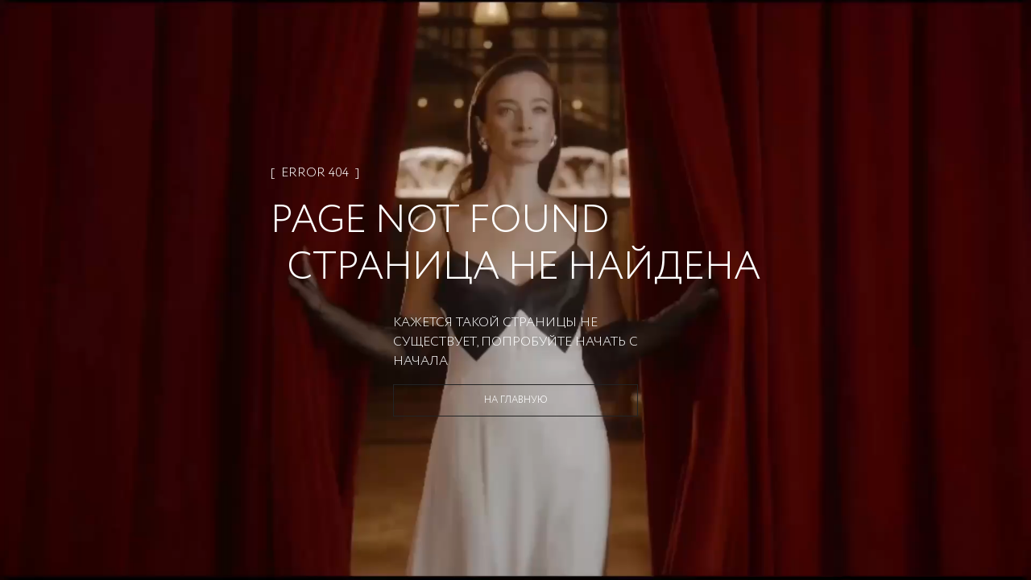

--- FILE ---
content_type: application/javascript
request_url: https://zarina.ru/_next/static/chunks/app/(main)/catalog/product/%5Bproduct%5D/loading-e2805c121ee96292.js
body_size: 396
content:
try{let e="undefined"!=typeof window?window:"undefined"!=typeof global?global:"undefined"!=typeof globalThis?globalThis:"undefined"!=typeof self?self:{},d=(new e.Error).stack;d&&(e._sentryDebugIds=e._sentryDebugIds||{},e._sentryDebugIds[d]="cd4f3c35-0d09-44e8-999d-8e965199fa26",e._sentryDebugIdIdentifier="sentry-dbid-cd4f3c35-0d09-44e8-999d-8e965199fa26")}catch(e){}(self.webpackChunk_N_E=self.webpackChunk_N_E||[]).push([[56,233,1569,3371,3750,4158,4847,5789,5876,6698,6724,7198],{37268:(e,d,n)=>{Promise.resolve().then(n.t.bind(n,33063,23))}},e=>{var d=d=>e(e.s=d);e.O(0,[3063,8441,8163,7358],()=>d(37268)),_N_E=e.O()}]);